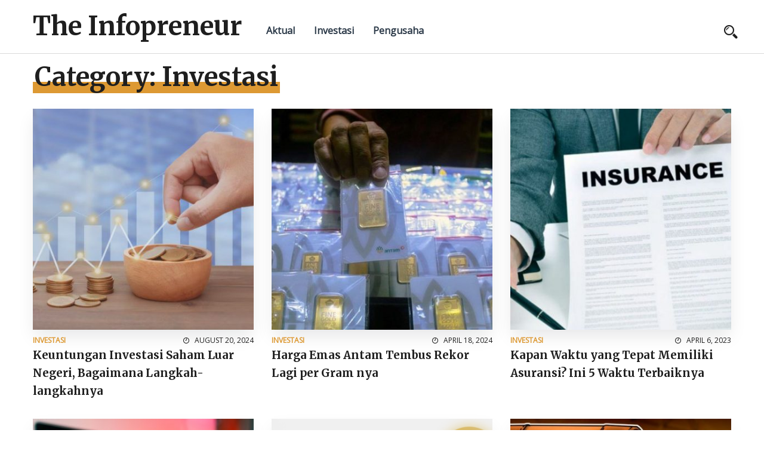

--- FILE ---
content_type: text/html; charset=UTF-8
request_url: https://theinfopreneur.net/topics/investasi/
body_size: 8812
content:
<!DOCTYPE html>
<html>
	<head lang="en-US" prefix="og: https://ogp.me/ns#">
        <meta charset="UTF-8" />

		<!-- Mobile Specific Data -->
		<meta name="viewport" content="width=device-width, initial-scale=1.0">
		<meta http-equiv="X-UA-Compatible" content="ie=edge">
        
<!-- Search Engine Optimization by Rank Math - https://rankmath.com/ -->
<title>Topik Berita Seputar Investasi - theinfopreneur.net</title>
<meta name="description" content="Info berita yang membahas seputar investasi di Indonesia"/>
<meta name="robots" content="follow, noindex"/>
<meta property="og:locale" content="en_US" />
<meta property="og:type" content="article" />
<meta property="og:title" content="Topik Berita Seputar Investasi - theinfopreneur.net" />
<meta property="og:description" content="Info berita yang membahas seputar investasi di Indonesia" />
<meta property="og:url" content="https://theinfopreneur.net/topics/investasi/" />
<meta property="og:site_name" content="The Infopreneur" />
<meta name="twitter:card" content="summary_large_image" />
<meta name="twitter:title" content="Topik Berita Seputar Investasi - theinfopreneur.net" />
<meta name="twitter:description" content="Info berita yang membahas seputar investasi di Indonesia" />
<meta name="twitter:label1" content="Posts" />
<meta name="twitter:data1" content="13" />
<script type="application/ld+json" class="rank-math-schema">{"@context":"https://schema.org","@graph":[{"@type":"Organization","@id":"https://theinfopreneur.net/#organization","name":"theinfopreneur.net","url":"https://theinfopreneur.net","logo":{"@type":"ImageObject","@id":"https://theinfopreneur.net/#logo","url":"https://theinfopreneur.net/wp-content/uploads/2021/01/Infopreneur.png","contentUrl":"https://theinfopreneur.net/wp-content/uploads/2021/01/Infopreneur.png","caption":"theinfopreneur.net","inLanguage":"en-US","width":"480","height":"169"}},{"@type":"WebSite","@id":"https://theinfopreneur.net/#website","url":"https://theinfopreneur.net","name":"theinfopreneur.net","publisher":{"@id":"https://theinfopreneur.net/#organization"},"inLanguage":"en-US"},{"@type":"BreadcrumbList","@id":"https://theinfopreneur.net/topics/investasi/#breadcrumb","itemListElement":[{"@type":"ListItem","position":"1","item":{"@id":"https://theinfopreneur.net","name":"Home"}},{"@type":"ListItem","position":"2","item":{"@id":"https://theinfopreneur.net/topics/investasi/","name":"Investasi"}}]},{"@type":"CollectionPage","@id":"https://theinfopreneur.net/topics/investasi/#webpage","url":"https://theinfopreneur.net/topics/investasi/","name":"Topik Berita Seputar Investasi - theinfopreneur.net","isPartOf":{"@id":"https://theinfopreneur.net/#website"},"inLanguage":"en-US","breadcrumb":{"@id":"https://theinfopreneur.net/topics/investasi/#breadcrumb"}}]}</script>
<!-- /Rank Math WordPress SEO plugin -->

<link rel='dns-prefetch' href='//fonts.googleapis.com' />
<link rel="alternate" type="application/rss+xml" title="The Infopreneur &raquo; Feed" href="https://theinfopreneur.net/feed/" />
<link rel="alternate" type="application/rss+xml" title="The Infopreneur &raquo; Investasi Category Feed" href="https://theinfopreneur.net/topics/investasi/feed/" />
<script type="text/javascript">
/* <![CDATA[ */
window._wpemojiSettings = {"baseUrl":"https:\/\/s.w.org\/images\/core\/emoji\/15.0.3\/72x72\/","ext":".png","svgUrl":"https:\/\/s.w.org\/images\/core\/emoji\/15.0.3\/svg\/","svgExt":".svg","source":{"concatemoji":"https:\/\/theinfopreneur.net\/wp-includes\/js\/wp-emoji-release.min.js?ver=6.7"}};
/*! This file is auto-generated */
!function(i,n){var o,s,e;function c(e){try{var t={supportTests:e,timestamp:(new Date).valueOf()};sessionStorage.setItem(o,JSON.stringify(t))}catch(e){}}function p(e,t,n){e.clearRect(0,0,e.canvas.width,e.canvas.height),e.fillText(t,0,0);var t=new Uint32Array(e.getImageData(0,0,e.canvas.width,e.canvas.height).data),r=(e.clearRect(0,0,e.canvas.width,e.canvas.height),e.fillText(n,0,0),new Uint32Array(e.getImageData(0,0,e.canvas.width,e.canvas.height).data));return t.every(function(e,t){return e===r[t]})}function u(e,t,n){switch(t){case"flag":return n(e,"\ud83c\udff3\ufe0f\u200d\u26a7\ufe0f","\ud83c\udff3\ufe0f\u200b\u26a7\ufe0f")?!1:!n(e,"\ud83c\uddfa\ud83c\uddf3","\ud83c\uddfa\u200b\ud83c\uddf3")&&!n(e,"\ud83c\udff4\udb40\udc67\udb40\udc62\udb40\udc65\udb40\udc6e\udb40\udc67\udb40\udc7f","\ud83c\udff4\u200b\udb40\udc67\u200b\udb40\udc62\u200b\udb40\udc65\u200b\udb40\udc6e\u200b\udb40\udc67\u200b\udb40\udc7f");case"emoji":return!n(e,"\ud83d\udc26\u200d\u2b1b","\ud83d\udc26\u200b\u2b1b")}return!1}function f(e,t,n){var r="undefined"!=typeof WorkerGlobalScope&&self instanceof WorkerGlobalScope?new OffscreenCanvas(300,150):i.createElement("canvas"),a=r.getContext("2d",{willReadFrequently:!0}),o=(a.textBaseline="top",a.font="600 32px Arial",{});return e.forEach(function(e){o[e]=t(a,e,n)}),o}function t(e){var t=i.createElement("script");t.src=e,t.defer=!0,i.head.appendChild(t)}"undefined"!=typeof Promise&&(o="wpEmojiSettingsSupports",s=["flag","emoji"],n.supports={everything:!0,everythingExceptFlag:!0},e=new Promise(function(e){i.addEventListener("DOMContentLoaded",e,{once:!0})}),new Promise(function(t){var n=function(){try{var e=JSON.parse(sessionStorage.getItem(o));if("object"==typeof e&&"number"==typeof e.timestamp&&(new Date).valueOf()<e.timestamp+604800&&"object"==typeof e.supportTests)return e.supportTests}catch(e){}return null}();if(!n){if("undefined"!=typeof Worker&&"undefined"!=typeof OffscreenCanvas&&"undefined"!=typeof URL&&URL.createObjectURL&&"undefined"!=typeof Blob)try{var e="postMessage("+f.toString()+"("+[JSON.stringify(s),u.toString(),p.toString()].join(",")+"));",r=new Blob([e],{type:"text/javascript"}),a=new Worker(URL.createObjectURL(r),{name:"wpTestEmojiSupports"});return void(a.onmessage=function(e){c(n=e.data),a.terminate(),t(n)})}catch(e){}c(n=f(s,u,p))}t(n)}).then(function(e){for(var t in e)n.supports[t]=e[t],n.supports.everything=n.supports.everything&&n.supports[t],"flag"!==t&&(n.supports.everythingExceptFlag=n.supports.everythingExceptFlag&&n.supports[t]);n.supports.everythingExceptFlag=n.supports.everythingExceptFlag&&!n.supports.flag,n.DOMReady=!1,n.readyCallback=function(){n.DOMReady=!0}}).then(function(){return e}).then(function(){var e;n.supports.everything||(n.readyCallback(),(e=n.source||{}).concatemoji?t(e.concatemoji):e.wpemoji&&e.twemoji&&(t(e.twemoji),t(e.wpemoji)))}))}((window,document),window._wpemojiSettings);
/* ]]> */
</script>
<style id='wp-emoji-styles-inline-css' type='text/css'>

	img.wp-smiley, img.emoji {
		display: inline !important;
		border: none !important;
		box-shadow: none !important;
		height: 1em !important;
		width: 1em !important;
		margin: 0 0.07em !important;
		vertical-align: -0.1em !important;
		background: none !important;
		padding: 0 !important;
	}
</style>
<link rel='stylesheet' id='wp-block-library-css' href='https://theinfopreneur.net/wp-includes/css/dist/block-library/style.min.css?ver=6.7' type='text/css' media='all' />
<style id='classic-theme-styles-inline-css' type='text/css'>
/*! This file is auto-generated */
.wp-block-button__link{color:#fff;background-color:#32373c;border-radius:9999px;box-shadow:none;text-decoration:none;padding:calc(.667em + 2px) calc(1.333em + 2px);font-size:1.125em}.wp-block-file__button{background:#32373c;color:#fff;text-decoration:none}
</style>
<style id='global-styles-inline-css' type='text/css'>
:root{--wp--preset--aspect-ratio--square: 1;--wp--preset--aspect-ratio--4-3: 4/3;--wp--preset--aspect-ratio--3-4: 3/4;--wp--preset--aspect-ratio--3-2: 3/2;--wp--preset--aspect-ratio--2-3: 2/3;--wp--preset--aspect-ratio--16-9: 16/9;--wp--preset--aspect-ratio--9-16: 9/16;--wp--preset--color--black: #000000;--wp--preset--color--cyan-bluish-gray: #abb8c3;--wp--preset--color--white: #ffffff;--wp--preset--color--pale-pink: #f78da7;--wp--preset--color--vivid-red: #cf2e2e;--wp--preset--color--luminous-vivid-orange: #ff6900;--wp--preset--color--luminous-vivid-amber: #fcb900;--wp--preset--color--light-green-cyan: #7bdcb5;--wp--preset--color--vivid-green-cyan: #00d084;--wp--preset--color--pale-cyan-blue: #8ed1fc;--wp--preset--color--vivid-cyan-blue: #0693e3;--wp--preset--color--vivid-purple: #9b51e0;--wp--preset--gradient--vivid-cyan-blue-to-vivid-purple: linear-gradient(135deg,rgba(6,147,227,1) 0%,rgb(155,81,224) 100%);--wp--preset--gradient--light-green-cyan-to-vivid-green-cyan: linear-gradient(135deg,rgb(122,220,180) 0%,rgb(0,208,130) 100%);--wp--preset--gradient--luminous-vivid-amber-to-luminous-vivid-orange: linear-gradient(135deg,rgba(252,185,0,1) 0%,rgba(255,105,0,1) 100%);--wp--preset--gradient--luminous-vivid-orange-to-vivid-red: linear-gradient(135deg,rgba(255,105,0,1) 0%,rgb(207,46,46) 100%);--wp--preset--gradient--very-light-gray-to-cyan-bluish-gray: linear-gradient(135deg,rgb(238,238,238) 0%,rgb(169,184,195) 100%);--wp--preset--gradient--cool-to-warm-spectrum: linear-gradient(135deg,rgb(74,234,220) 0%,rgb(151,120,209) 20%,rgb(207,42,186) 40%,rgb(238,44,130) 60%,rgb(251,105,98) 80%,rgb(254,248,76) 100%);--wp--preset--gradient--blush-light-purple: linear-gradient(135deg,rgb(255,206,236) 0%,rgb(152,150,240) 100%);--wp--preset--gradient--blush-bordeaux: linear-gradient(135deg,rgb(254,205,165) 0%,rgb(254,45,45) 50%,rgb(107,0,62) 100%);--wp--preset--gradient--luminous-dusk: linear-gradient(135deg,rgb(255,203,112) 0%,rgb(199,81,192) 50%,rgb(65,88,208) 100%);--wp--preset--gradient--pale-ocean: linear-gradient(135deg,rgb(255,245,203) 0%,rgb(182,227,212) 50%,rgb(51,167,181) 100%);--wp--preset--gradient--electric-grass: linear-gradient(135deg,rgb(202,248,128) 0%,rgb(113,206,126) 100%);--wp--preset--gradient--midnight: linear-gradient(135deg,rgb(2,3,129) 0%,rgb(40,116,252) 100%);--wp--preset--font-size--small: 13px;--wp--preset--font-size--medium: 20px;--wp--preset--font-size--large: 36px;--wp--preset--font-size--x-large: 42px;--wp--preset--spacing--20: 0.44rem;--wp--preset--spacing--30: 0.67rem;--wp--preset--spacing--40: 1rem;--wp--preset--spacing--50: 1.5rem;--wp--preset--spacing--60: 2.25rem;--wp--preset--spacing--70: 3.38rem;--wp--preset--spacing--80: 5.06rem;--wp--preset--shadow--natural: 6px 6px 9px rgba(0, 0, 0, 0.2);--wp--preset--shadow--deep: 12px 12px 50px rgba(0, 0, 0, 0.4);--wp--preset--shadow--sharp: 6px 6px 0px rgba(0, 0, 0, 0.2);--wp--preset--shadow--outlined: 6px 6px 0px -3px rgba(255, 255, 255, 1), 6px 6px rgba(0, 0, 0, 1);--wp--preset--shadow--crisp: 6px 6px 0px rgba(0, 0, 0, 1);}:where(.is-layout-flex){gap: 0.5em;}:where(.is-layout-grid){gap: 0.5em;}body .is-layout-flex{display: flex;}.is-layout-flex{flex-wrap: wrap;align-items: center;}.is-layout-flex > :is(*, div){margin: 0;}body .is-layout-grid{display: grid;}.is-layout-grid > :is(*, div){margin: 0;}:where(.wp-block-columns.is-layout-flex){gap: 2em;}:where(.wp-block-columns.is-layout-grid){gap: 2em;}:where(.wp-block-post-template.is-layout-flex){gap: 1.25em;}:where(.wp-block-post-template.is-layout-grid){gap: 1.25em;}.has-black-color{color: var(--wp--preset--color--black) !important;}.has-cyan-bluish-gray-color{color: var(--wp--preset--color--cyan-bluish-gray) !important;}.has-white-color{color: var(--wp--preset--color--white) !important;}.has-pale-pink-color{color: var(--wp--preset--color--pale-pink) !important;}.has-vivid-red-color{color: var(--wp--preset--color--vivid-red) !important;}.has-luminous-vivid-orange-color{color: var(--wp--preset--color--luminous-vivid-orange) !important;}.has-luminous-vivid-amber-color{color: var(--wp--preset--color--luminous-vivid-amber) !important;}.has-light-green-cyan-color{color: var(--wp--preset--color--light-green-cyan) !important;}.has-vivid-green-cyan-color{color: var(--wp--preset--color--vivid-green-cyan) !important;}.has-pale-cyan-blue-color{color: var(--wp--preset--color--pale-cyan-blue) !important;}.has-vivid-cyan-blue-color{color: var(--wp--preset--color--vivid-cyan-blue) !important;}.has-vivid-purple-color{color: var(--wp--preset--color--vivid-purple) !important;}.has-black-background-color{background-color: var(--wp--preset--color--black) !important;}.has-cyan-bluish-gray-background-color{background-color: var(--wp--preset--color--cyan-bluish-gray) !important;}.has-white-background-color{background-color: var(--wp--preset--color--white) !important;}.has-pale-pink-background-color{background-color: var(--wp--preset--color--pale-pink) !important;}.has-vivid-red-background-color{background-color: var(--wp--preset--color--vivid-red) !important;}.has-luminous-vivid-orange-background-color{background-color: var(--wp--preset--color--luminous-vivid-orange) !important;}.has-luminous-vivid-amber-background-color{background-color: var(--wp--preset--color--luminous-vivid-amber) !important;}.has-light-green-cyan-background-color{background-color: var(--wp--preset--color--light-green-cyan) !important;}.has-vivid-green-cyan-background-color{background-color: var(--wp--preset--color--vivid-green-cyan) !important;}.has-pale-cyan-blue-background-color{background-color: var(--wp--preset--color--pale-cyan-blue) !important;}.has-vivid-cyan-blue-background-color{background-color: var(--wp--preset--color--vivid-cyan-blue) !important;}.has-vivid-purple-background-color{background-color: var(--wp--preset--color--vivid-purple) !important;}.has-black-border-color{border-color: var(--wp--preset--color--black) !important;}.has-cyan-bluish-gray-border-color{border-color: var(--wp--preset--color--cyan-bluish-gray) !important;}.has-white-border-color{border-color: var(--wp--preset--color--white) !important;}.has-pale-pink-border-color{border-color: var(--wp--preset--color--pale-pink) !important;}.has-vivid-red-border-color{border-color: var(--wp--preset--color--vivid-red) !important;}.has-luminous-vivid-orange-border-color{border-color: var(--wp--preset--color--luminous-vivid-orange) !important;}.has-luminous-vivid-amber-border-color{border-color: var(--wp--preset--color--luminous-vivid-amber) !important;}.has-light-green-cyan-border-color{border-color: var(--wp--preset--color--light-green-cyan) !important;}.has-vivid-green-cyan-border-color{border-color: var(--wp--preset--color--vivid-green-cyan) !important;}.has-pale-cyan-blue-border-color{border-color: var(--wp--preset--color--pale-cyan-blue) !important;}.has-vivid-cyan-blue-border-color{border-color: var(--wp--preset--color--vivid-cyan-blue) !important;}.has-vivid-purple-border-color{border-color: var(--wp--preset--color--vivid-purple) !important;}.has-vivid-cyan-blue-to-vivid-purple-gradient-background{background: var(--wp--preset--gradient--vivid-cyan-blue-to-vivid-purple) !important;}.has-light-green-cyan-to-vivid-green-cyan-gradient-background{background: var(--wp--preset--gradient--light-green-cyan-to-vivid-green-cyan) !important;}.has-luminous-vivid-amber-to-luminous-vivid-orange-gradient-background{background: var(--wp--preset--gradient--luminous-vivid-amber-to-luminous-vivid-orange) !important;}.has-luminous-vivid-orange-to-vivid-red-gradient-background{background: var(--wp--preset--gradient--luminous-vivid-orange-to-vivid-red) !important;}.has-very-light-gray-to-cyan-bluish-gray-gradient-background{background: var(--wp--preset--gradient--very-light-gray-to-cyan-bluish-gray) !important;}.has-cool-to-warm-spectrum-gradient-background{background: var(--wp--preset--gradient--cool-to-warm-spectrum) !important;}.has-blush-light-purple-gradient-background{background: var(--wp--preset--gradient--blush-light-purple) !important;}.has-blush-bordeaux-gradient-background{background: var(--wp--preset--gradient--blush-bordeaux) !important;}.has-luminous-dusk-gradient-background{background: var(--wp--preset--gradient--luminous-dusk) !important;}.has-pale-ocean-gradient-background{background: var(--wp--preset--gradient--pale-ocean) !important;}.has-electric-grass-gradient-background{background: var(--wp--preset--gradient--electric-grass) !important;}.has-midnight-gradient-background{background: var(--wp--preset--gradient--midnight) !important;}.has-small-font-size{font-size: var(--wp--preset--font-size--small) !important;}.has-medium-font-size{font-size: var(--wp--preset--font-size--medium) !important;}.has-large-font-size{font-size: var(--wp--preset--font-size--large) !important;}.has-x-large-font-size{font-size: var(--wp--preset--font-size--x-large) !important;}
:where(.wp-block-post-template.is-layout-flex){gap: 1.25em;}:where(.wp-block-post-template.is-layout-grid){gap: 1.25em;}
:where(.wp-block-columns.is-layout-flex){gap: 2em;}:where(.wp-block-columns.is-layout-grid){gap: 2em;}
:root :where(.wp-block-pullquote){font-size: 1.5em;line-height: 1.6;}
</style>
<link rel='stylesheet' id='ez-toc-css' href='https://theinfopreneur.net/wp-content/plugins/easy-table-of-contents/assets/css/screen.min.css?ver=2.0.80' type='text/css' media='all' />
<style id='ez-toc-inline-css' type='text/css'>
div#ez-toc-container .ez-toc-title {font-size: 120%;}div#ez-toc-container .ez-toc-title {font-weight: 500;}div#ez-toc-container ul li , div#ez-toc-container ul li a {font-size: 95%;}div#ez-toc-container ul li , div#ez-toc-container ul li a {font-weight: 500;}div#ez-toc-container nav ul ul li {font-size: 90%;}.ez-toc-box-title {font-weight: bold; margin-bottom: 10px; text-align: center; text-transform: uppercase; letter-spacing: 1px; color: #666; padding-bottom: 5px;position:absolute;top:-4%;left:5%;background-color: inherit;transition: top 0.3s ease;}.ez-toc-box-title.toc-closed {top:-25%;}
.ez-toc-container-direction {direction: ltr;}.ez-toc-counter ul{counter-reset: item ;}.ez-toc-counter nav ul li a::before {content: counters(item, '.', decimal) '. ';display: inline-block;counter-increment: item;flex-grow: 0;flex-shrink: 0;margin-right: .2em; float: left; }.ez-toc-widget-direction {direction: ltr;}.ez-toc-widget-container ul{counter-reset: item ;}.ez-toc-widget-container nav ul li a::before {content: counters(item, '.', decimal) '. ';display: inline-block;counter-increment: item;flex-grow: 0;flex-shrink: 0;margin-right: .2em; float: left; }
</style>
<link rel='stylesheet' id='periar-gfonts-css' href='https://fonts.googleapis.com/css?family=Merriweather%3Awght%40300%2C400%2C700%7COpen+Sans%3Awght%40300%3B400%3B600%3B700&#038;subset=cyrillic-ext%2Ccyrillic%2Cvietnamese%2Clatin-ext%2Clatin&#038;ver=1.0.0' type='text/css' media='all' />
<link rel='stylesheet' id='periar-normalize-css' href='https://theinfopreneur.net/wp-content/themes/periar/assets/css/normalize.css?ver=1.8' type='text/css' media='all' />
<link rel='stylesheet' id='periar-icofont-css' href='https://theinfopreneur.net/wp-content/themes/periar/assets/css/icofont.min.css?ver=1.8' type='text/css' media='all' />
<link rel='stylesheet' id='periar-bootstrap-grid-css' href='https://theinfopreneur.net/wp-content/themes/periar/assets/css/bootstrap-grid.css?ver=1.0.0' type='text/css' media='all' />
<link rel='stylesheet' id='periar-main-style-css' href='https://theinfopreneur.net/wp-content/themes/periar/assets/css/main.css?ver=1.8' type='text/css' media='all' />
<link rel='stylesheet' id='periar-slick-css' href='https://theinfopreneur.net/wp-content/themes/periar/assets/css/slick.css?ver=1.8' type='text/css' media='all' />
<link rel='stylesheet' id='periar-slick-theme-css' href='https://theinfopreneur.net/wp-content/themes/periar/assets/css/slick-theme.css?ver=1.8' type='text/css' media='all' />
<link rel='stylesheet' id='periar-style-css-css' href='https://theinfopreneur.net/wp-content/themes/periar/style.css?ver=1.8' type='text/css' media='all' />
<style id='periar-style-css-inline-css' type='text/css'>

        .prr-category a,
        .display-tag a,
        .main-nav > li a:hover,
        .mobile-menu-container ul > li > a:hover,
        .main-nav > .notification > a::after,
        .main-nav .menu-item-has-children > a::after,
        .main-nav .menu-item-has-children .menu-item-has-children > a::after{
            color: #dd9933;
        }
        .post-slide-hor-arrow div, .post-slide-hor-2-arrow div,
        .link-pages .current .page-numbers,
        .post-content a.post-page-numbers:hover span {
            background: #dd9933;
        }
        .prr-title,
        .reply a {
            background-image: linear-gradient(180deg, transparent 65%, #dd9933 0);
        }

        .post-content a {
            background-image: linear-gradient(180deg, transparent 65%, #dd9933 0);
        }

        .animated-underline {
            background-image: linear-gradient(180deg, transparent 90%, #dd9933 0);
        }

        blockquote {
            border-left: 10px solid #dd9933;
        }

        .main-nav>.menu-item-has-children:hover>ul,
        .main-nav>.has-children:hover>ul,
        .mobile-nav>li{
            border-bottom: 1px solid #dd9933;
        }
        .main-nav .menu-item-has-children .menu-item-has-children>ul,
        .main-nav .has-sub-children>ul,
        .nav-parent{
            border-left: 1px solid #dd9933;
        }

        .newsletter-area .newsletter-form input[type="submit"]{
            background-color: #dd9933;
            border: 1px solid #dd9933;

            box-shadow: 0px 3px 12px #dd9933;
        }
        .prr-instagram-feed .sbi_follow_btn:before {
            border: 1px solid #dd9933;
        }
        .prr-instagram-feed #sb_instagram svg:not(:root).svg-inline--fa {
            color:#dd9933;
        }
        footer.prr-footer {
            border-top: 2px solid #dd9933;
        }
        .footer-site-info{
            border-top: 1px solid #dd9933;
        }
        input:hover, input[type="text"]:hover,
        input[type="email"]:hover,
        input[type="url"]:hover,
        textarea:hover,
        .form-submit #submit {
            border-bottom-color: #dd9933;
        }
        .prr-cat-tag {
            background: #dd9933;
            box-shadow: 0px 3px 12px #dd9933;
        }
        .next-post-wrap:before, .previous-post-wrap:before {
            color: #dd9933;
        }
</style>
<script type="text/javascript" src="https://theinfopreneur.net/wp-includes/js/jquery/jquery.min.js?ver=3.7.1" id="jquery-core-js"></script>
<script type="text/javascript" src="https://theinfopreneur.net/wp-includes/js/jquery/jquery-migrate.min.js?ver=3.4.1" id="jquery-migrate-js"></script>
<link rel="https://api.w.org/" href="https://theinfopreneur.net/wp-json/" /><link rel="alternate" title="JSON" type="application/json" href="https://theinfopreneur.net/wp-json/wp/v2/categories/2" /><link rel="EditURI" type="application/rsd+xml" title="RSD" href="https://theinfopreneur.net/xmlrpc.php?rsd" />
<meta name="generator" content="WordPress 6.7" />
<link rel="icon" href="https://theinfopreneur.net/wp-content/uploads/2021/01/cropped-infopreneur-fav-32x32.png" sizes="32x32" />
<link rel="icon" href="https://theinfopreneur.net/wp-content/uploads/2021/01/cropped-infopreneur-fav-192x192.png" sizes="192x192" />
<link rel="apple-touch-icon" href="https://theinfopreneur.net/wp-content/uploads/2021/01/cropped-infopreneur-fav-180x180.png" />
<meta name="msapplication-TileImage" content="https://theinfopreneur.net/wp-content/uploads/2021/01/cropped-infopreneur-fav-270x270.png" />
		<style type="text/css" id="wp-custom-css">
			.site-header {
	background:#00000;
	height: 90px;
	z-index:170;
	margin:0 auto;
	border-bottom:1px solid #dadada;
	width:100%;
	position:fixed;
	top:0;
	left:0;
	right:0;
}
#content{
	padding-bottom: 2rem;
  margin-bottom: 4rem;
  border-bottom: 2px solid #313131;
}
.prr-content-js {
  margin-top: 100px;
}
.prr-social li{
	margin-left: 10px;
}
span.icofont-user-alt-3 {
  margin-right: 5px;
}
span.icofont-clock-time, span.icon.icofont-comment{
	margin: 0 5px 0 5px;
}
.prr-post-meta * {
  font-size: 1.2rem;
}
.footer-site-info{
	font-weight: 600;
}
.post-content h2, .post-content h3, .post-content h4 {
    font-weight: 700;
    margin: 2rem 0 2rem 0;
}
.post-content h2{
	font-size: 28px;
}
.post-content h3{
	font-size: 21px;
}
.post-content h4{
	font-size: 18px;
}
.post-content {
	  font-size: 16px;
}
.post-content>ul>li {
    font-size: 16px;
    font-weight: 600;
}
.widgetarea h3 {
    font-size: 3.2rem;
}
.widgetarea ul>li {
    padding: 1.2rem 0;
}
.widgetarea a {
    text-decoration: none;
    font-weight: 600;
}
.widgetarea a:hover {
    color: #e09847;
}
@media (min-width: 600px){
	.post-content {
    padding-right: 2rem;
    border-right: 1px solid #aaa;
	}
}
@media (max-width: 600px){
	.site-header{
		height:65px;
	}
	.site-branding .site-title {
    font-size: 26px;
	}
	.prr-content-js{
		margin-top: 80px;
	}
	.featured-section {
    margin: 0 auto;
    width: inherit;
	}
	.prr-cat-tag a {
    font-size: 12px;
	}
	div#content h1 {
    font-size: 28px;
	}
	img.size-periar-700-480 {
    height: 340px;
		object-fit: cover;
	}
}		</style>
			</head>
	<body class="archive category category-investasi category-2 wp-embed-responsive">
                <a class="skip-link" href="#content">
        Skip to content</a>
		<div class="mobile-menu-overlay"></div>
	    <header class="site-header">
	        <div class="container">
	            <div class="row vertical-align">
	                <div class="col-md-12 header-left clearfix">
	                	<div class="site-branding">
            <h1 class="site-title"><a href="https://theinfopreneur.net/" rel="home">The Infopreneur</a></h1>
    </div><!-- /.site-branding -->
		                <nav class="site-navigation">
		                	<nav class="menu-menu-container"><ul id="menu-menu" class="main-nav"><li id="menu-item-7" class="menu-item menu-item-type-taxonomy menu-item-object-category menu-item-7"><a href="https://theinfopreneur.net/topics/aktual/">Aktual</a></li>
<li id="menu-item-8" class="menu-item menu-item-type-taxonomy menu-item-object-category current-menu-item menu-item-8"><a href="https://theinfopreneur.net/topics/investasi/" aria-current="page">Investasi</a></li>
<li id="menu-item-9" class="menu-item menu-item-type-taxonomy menu-item-object-category menu-item-9"><a href="https://theinfopreneur.net/topics/pengusaha/">Pengusaha</a></li>
</ul></nav>	                	</nav>
	                	<div class="prr-iconset desktop clearfix">
							<div class="prr-social">
										               </div><!-- .prr-social -->
							<div class="prr-useful">
								<a href="#" class="js-search-icon"><span class="search-icon"><span class="icon icofont-search-2"></span></span></a>
							</div><!-- .prr-useful -->

                            <div class="search-dropdown search-default">
                                <div class="header-search-form clearfix">
                                    <form role="search" method="get" class="search-form" action="https://theinfopreneur.net/">
				<label>
					<span class="screen-reader-text">Search for:</span>
					<input type="search" class="search-field" placeholder="Search &hellip;" value="" name="s" />
				</label>
				<input type="submit" class="search-submit" value="Search" />
			</form>                                    <a href="#" class="prr-icon-close"><span class="icofont-close"></span></a>
                                </div><!-- /.search-form -->
                            </div><!-- /.search-dropdown -->
	                	</div><!-- .prr-iconset -->

                        <a href="#" class="menubar-right"><span class="icon icofont-navigation-menu"></span></a>
	                </div><!-- .col-md-12 -->

	            </div><!-- .row -->
	        </div><!-- .container -->

	        <div class="container mobile-menu-container">
			    <div class="row">
				    <div class="mobile-navigation">
		        		<nav class="nav-parent">
				            <ul id="menu-menu-1" class="mobile-nav"><li class="menu-item menu-item-type-taxonomy menu-item-object-category menu-item-7"><a href="https://theinfopreneur.net/topics/aktual/">Aktual</a></li>
<li class="menu-item menu-item-type-taxonomy menu-item-object-category current-menu-item menu-item-8"><a href="https://theinfopreneur.net/topics/investasi/" aria-current="page">Investasi</a></li>
<li class="menu-item menu-item-type-taxonomy menu-item-object-category menu-item-9"><a href="https://theinfopreneur.net/topics/pengusaha/">Pengusaha</a></li>
</ul>                            <div class="prr-social">
                                                            </div><!-- .prr-social -->
                            <a href="#" class="menubar-close"><span class="icon icofont-close"></span></a>
		        		</nav>
					</div> <!-- .mobile-navigation -->
			    </div><!-- .row -->
	    	</div><!-- .container -->
	    </header>

<div class="container prr-spacing prr-content-js">
    <div class="row">
        <div class="col-md-12">
                        <div class="prr-archive-title">
                <h1> <span class="prr-title">Category: <span>Investasi</span></span></h1>                            </div><!-- .prr-section-intro -->
                        <div class="row">
                                <div class="col-md-4">
    <div class="prr-post-excerpt">
                    <div class="featured-single-image">
                <a href="https://theinfopreneur.net/investasi/keuntungan-investasi-saham-luar-negeri-bagaimana-langkah-langkahnya/"><img width="400" height="400" src="https://theinfopreneur.net/wp-content/uploads/2024/08/photo_2024-08-20_14-23-38-400x400.jpg" class="attachment-periar-400-1x1 size-periar-400-1x1 wp-post-image" alt="" decoding="async" fetchpriority="high" srcset="https://theinfopreneur.net/wp-content/uploads/2024/08/photo_2024-08-20_14-23-38-400x400.jpg 400w, https://theinfopreneur.net/wp-content/uploads/2024/08/photo_2024-08-20_14-23-38-150x150.jpg 150w" sizes="(max-width: 400px) 100vw, 400px" /></a>
            </div><!-- /.image-container -->
                <div class="prr-block-post-meta clearfix">
            <div class="prr-category">
                <a href="https://theinfopreneur.net/topics/investasi/" rel="category tag">Investasi</a>            </div><!-- .prr-category -->
            <div class="prr-times-read-area">
                <span class="icofont-clock-time"></span>
                <span class="prr-times-read">August 20, 2024</span>
            </div><!-- .prr-times-read-area -->
        </div>
        <a href="https://theinfopreneur.net/investasi/keuntungan-investasi-saham-luar-negeri-bagaimana-langkah-langkahnya/"><h3><span class="animated-underline">Keuntungan Investasi Saham Luar Negeri, Bagaimana Langkah-langkahnya</span></h3></a>
    </div><!-- .prr-post-excerpt -->
</div><!-- .col-md-4 -->
<div class="col-md-4">
    <div class="prr-post-excerpt">
                    <div class="featured-single-image">
                <a href="https://theinfopreneur.net/investasi/harga-emas-antam-tembus-rekor-lagi-per-gram-nya/"><img width="400" height="400" src="https://theinfopreneur.net/wp-content/uploads/2024/04/Ilustrasi-emas-Antam-Foto-Antara-400x400.jpg" class="attachment-periar-400-1x1 size-periar-400-1x1 wp-post-image" alt="" decoding="async" srcset="https://theinfopreneur.net/wp-content/uploads/2024/04/Ilustrasi-emas-Antam-Foto-Antara-400x400.jpg 400w, https://theinfopreneur.net/wp-content/uploads/2024/04/Ilustrasi-emas-Antam-Foto-Antara-150x150.jpg 150w" sizes="(max-width: 400px) 100vw, 400px" /></a>
            </div><!-- /.image-container -->
                <div class="prr-block-post-meta clearfix">
            <div class="prr-category">
                <a href="https://theinfopreneur.net/topics/investasi/" rel="category tag">Investasi</a>            </div><!-- .prr-category -->
            <div class="prr-times-read-area">
                <span class="icofont-clock-time"></span>
                <span class="prr-times-read">April 18, 2024</span>
            </div><!-- .prr-times-read-area -->
        </div>
        <a href="https://theinfopreneur.net/investasi/harga-emas-antam-tembus-rekor-lagi-per-gram-nya/"><h3><span class="animated-underline">Harga Emas Antam Tembus Rekor Lagi per Gram nya</span></h3></a>
    </div><!-- .prr-post-excerpt -->
</div><!-- .col-md-4 -->
<div class="col-md-4">
    <div class="prr-post-excerpt">
                    <div class="featured-single-image">
                <a href="https://theinfopreneur.net/investasi/waktu-yang-tepat-memiliki-asuransi-ini-5-waktu-terbaiknya/"><img width="400" height="400" src="https://theinfopreneur.net/wp-content/uploads/2023/04/Kapan-Waktu-yang-Tepat-Memiliki-Asuransi-dok-antara-400x400.jpeg" class="attachment-periar-400-1x1 size-periar-400-1x1 wp-post-image" alt="Kapan Waktu yang Tepat Memiliki Asuransi (dok-antara)" decoding="async" srcset="https://theinfopreneur.net/wp-content/uploads/2023/04/Kapan-Waktu-yang-Tepat-Memiliki-Asuransi-dok-antara-400x400.jpeg 400w, https://theinfopreneur.net/wp-content/uploads/2023/04/Kapan-Waktu-yang-Tepat-Memiliki-Asuransi-dok-antara-150x150.jpeg 150w" sizes="(max-width: 400px) 100vw, 400px" /></a>
            </div><!-- /.image-container -->
                <div class="prr-block-post-meta clearfix">
            <div class="prr-category">
                <a href="https://theinfopreneur.net/topics/investasi/" rel="category tag">Investasi</a>            </div><!-- .prr-category -->
            <div class="prr-times-read-area">
                <span class="icofont-clock-time"></span>
                <span class="prr-times-read">April 6, 2023</span>
            </div><!-- .prr-times-read-area -->
        </div>
        <a href="https://theinfopreneur.net/investasi/waktu-yang-tepat-memiliki-asuransi-ini-5-waktu-terbaiknya/"><h3><span class="animated-underline">Kapan Waktu yang Tepat Memiliki Asuransi? Ini 5 Waktu Terbaiknya</span></h3></a>
    </div><!-- .prr-post-excerpt -->
</div><!-- .col-md-4 -->
<div class="col-md-4">
    <div class="prr-post-excerpt">
                    <div class="featured-single-image">
                <a href="https://theinfopreneur.net/investasi/wanita-di-singapura-lebih-jago-dalam-investasi-uang-kripto-dibandingkan-pria/"><img width="400" height="400" src="https://theinfopreneur.net/wp-content/uploads/2023/04/art-rachen-sM4r-swmcoY-unsplash-400x400.jpg" class="attachment-periar-400-1x1 size-periar-400-1x1 wp-post-image" alt="Wanita di Singapura Lebih Jago dalam Investasi Uang Kripto dibandingkan Pria-art-rachen-sM4r-swmcoY-unsplash" decoding="async" loading="lazy" srcset="https://theinfopreneur.net/wp-content/uploads/2023/04/art-rachen-sM4r-swmcoY-unsplash-400x400.jpg 400w, https://theinfopreneur.net/wp-content/uploads/2023/04/art-rachen-sM4r-swmcoY-unsplash-150x150.jpg 150w, https://theinfopreneur.net/wp-content/uploads/2023/04/art-rachen-sM4r-swmcoY-unsplash-800x800.jpg 800w" sizes="auto, (max-width: 400px) 100vw, 400px" /></a>
            </div><!-- /.image-container -->
                <div class="prr-block-post-meta clearfix">
            <div class="prr-category">
                <a href="https://theinfopreneur.net/topics/investasi/" rel="category tag">Investasi</a>            </div><!-- .prr-category -->
            <div class="prr-times-read-area">
                <span class="icofont-clock-time"></span>
                <span class="prr-times-read">April 3, 2023</span>
            </div><!-- .prr-times-read-area -->
        </div>
        <a href="https://theinfopreneur.net/investasi/wanita-di-singapura-lebih-jago-dalam-investasi-uang-kripto-dibandingkan-pria/"><h3><span class="animated-underline">Wanita di Singapura Lebih Jago dalam Investasi Uang Kripto dibandingkan Pria</span></h3></a>
    </div><!-- .prr-post-excerpt -->
</div><!-- .col-md-4 -->
<div class="col-md-4">
    <div class="prr-post-excerpt">
                    <div class="featured-single-image">
                <a href="https://theinfopreneur.net/investasi/token-actio-investasi-memajukan-industri-perfilman-indonesia/"><img width="400" height="400" src="https://theinfopreneur.net/wp-content/uploads/2022/04/Token-Actio-Investasi-Memajukan-Industri-Perfilman-Indonesia-400x400.png" class="attachment-periar-400-1x1 size-periar-400-1x1 wp-post-image" alt="Token Actio Investasi Memajukan Industri Perfilman Indonesia" decoding="async" loading="lazy" srcset="https://theinfopreneur.net/wp-content/uploads/2022/04/Token-Actio-Investasi-Memajukan-Industri-Perfilman-Indonesia-400x400.png 400w, https://theinfopreneur.net/wp-content/uploads/2022/04/Token-Actio-Investasi-Memajukan-Industri-Perfilman-Indonesia-150x150.png 150w" sizes="auto, (max-width: 400px) 100vw, 400px" /></a>
            </div><!-- /.image-container -->
                <div class="prr-block-post-meta clearfix">
            <div class="prr-category">
                <a href="https://theinfopreneur.net/topics/investasi/" rel="category tag">Investasi</a>            </div><!-- .prr-category -->
            <div class="prr-times-read-area">
                <span class="icofont-clock-time"></span>
                <span class="prr-times-read">April 11, 2022</span>
            </div><!-- .prr-times-read-area -->
        </div>
        <a href="https://theinfopreneur.net/investasi/token-actio-investasi-memajukan-industri-perfilman-indonesia/"><h3><span class="animated-underline">Token Actio Investasi Memajukan Industri Perfilman Indonesia</span></h3></a>
    </div><!-- .prr-post-excerpt -->
</div><!-- .col-md-4 -->
<div class="col-md-4">
    <div class="prr-post-excerpt">
                    <div class="featured-single-image">
                <a href="https://theinfopreneur.net/investasi/menambah-jaringan-huobi-eco-chain-di-metamask/"><img width="400" height="400" src="https://theinfopreneur.net/wp-content/uploads/2022/02/202202081754-main-400x400.jpeg" class="attachment-periar-400-1x1 size-periar-400-1x1 wp-post-image" alt="Jaringan Huobi ECO Chain di Aplikasi Metamask" decoding="async" loading="lazy" srcset="https://theinfopreneur.net/wp-content/uploads/2022/02/202202081754-main-400x400.jpeg 400w, https://theinfopreneur.net/wp-content/uploads/2022/02/202202081754-main-150x150.jpeg 150w" sizes="auto, (max-width: 400px) 100vw, 400px" /></a>
            </div><!-- /.image-container -->
                <div class="prr-block-post-meta clearfix">
            <div class="prr-category">
                <a href="https://theinfopreneur.net/topics/investasi/" rel="category tag">Investasi</a>            </div><!-- .prr-category -->
            <div class="prr-times-read-area">
                <span class="icofont-clock-time"></span>
                <span class="prr-times-read">February 11, 2022</span>
            </div><!-- .prr-times-read-area -->
        </div>
        <a href="https://theinfopreneur.net/investasi/menambah-jaringan-huobi-eco-chain-di-metamask/"><h3><span class="animated-underline">Anda Harus Tahu: Cara Menambah Jaringan Huobi ECO Chain di Aplikasi Metamask</span></h3></a>
    </div><!-- .prr-post-excerpt -->
</div><!-- .col-md-4 -->
<div class="col-md-4">
    <div class="prr-post-excerpt">
                    <div class="featured-single-image">
                <a href="https://theinfopreneur.net/investasi/android-cara-install-dan-daftar-akun-trust-wallet/"><img width="400" height="400" src="https://theinfopreneur.net/wp-content/uploads/2022/01/Cara-Install-dan-Daftar-Akun-Trust-Wallet-400x400.png" class="attachment-periar-400-1x1 size-periar-400-1x1 wp-post-image" alt="Cara Install dan Daftar Akun Trust Wallet" decoding="async" loading="lazy" srcset="https://theinfopreneur.net/wp-content/uploads/2022/01/Cara-Install-dan-Daftar-Akun-Trust-Wallet-400x400.png 400w, https://theinfopreneur.net/wp-content/uploads/2022/01/Cara-Install-dan-Daftar-Akun-Trust-Wallet-150x150.png 150w" sizes="auto, (max-width: 400px) 100vw, 400px" /></a>
            </div><!-- /.image-container -->
                <div class="prr-block-post-meta clearfix">
            <div class="prr-category">
                <a href="https://theinfopreneur.net/topics/investasi/" rel="category tag">Investasi</a>            </div><!-- .prr-category -->
            <div class="prr-times-read-area">
                <span class="icofont-clock-time"></span>
                <span class="prr-times-read">January 24, 2022</span>
            </div><!-- .prr-times-read-area -->
        </div>
        <a href="https://theinfopreneur.net/investasi/android-cara-install-dan-daftar-akun-trust-wallet/"><h3><span class="animated-underline">Android: Cara Install dan Daftar Akun Trust Wallet</span></h3></a>
    </div><!-- .prr-post-excerpt -->
</div><!-- .col-md-4 -->
<div class="col-md-4">
    <div class="prr-post-excerpt">
                    <div class="featured-single-image">
                <a href="https://theinfopreneur.net/investasi/perusahaan-sekuritas-terbaik-mandiri-sekuritas/"><img width="400" height="400" src="https://theinfopreneur.net/wp-content/uploads/2021/03/Perusahaan-Sekuritas-Terbaik-Mandiri-Sekuritas-400x400.png" class="attachment-periar-400-1x1 size-periar-400-1x1 wp-post-image" alt="Perusahaan Sekuritas Terbaik Mandiri Sekuritas" decoding="async" loading="lazy" srcset="https://theinfopreneur.net/wp-content/uploads/2021/03/Perusahaan-Sekuritas-Terbaik-Mandiri-Sekuritas-400x400.png 400w, https://theinfopreneur.net/wp-content/uploads/2021/03/Perusahaan-Sekuritas-Terbaik-Mandiri-Sekuritas-150x150.png 150w" sizes="auto, (max-width: 400px) 100vw, 400px" /></a>
            </div><!-- /.image-container -->
                <div class="prr-block-post-meta clearfix">
            <div class="prr-category">
                <a href="https://theinfopreneur.net/topics/investasi/" rel="category tag">Investasi</a>            </div><!-- .prr-category -->
            <div class="prr-times-read-area">
                <span class="icofont-clock-time"></span>
                <span class="prr-times-read">March 2, 2021</span>
            </div><!-- .prr-times-read-area -->
        </div>
        <a href="https://theinfopreneur.net/investasi/perusahaan-sekuritas-terbaik-mandiri-sekuritas/"><h3><span class="animated-underline">Perusahaan Sekuritas Terbaik &#8216;Mandiri Sekuritas&#8217;</span></h3></a>
    </div><!-- .prr-post-excerpt -->
</div><!-- .col-md-4 -->
<div class="col-md-4">
    <div class="prr-post-excerpt">
                    <div class="featured-single-image">
                <a href="https://theinfopreneur.net/investasi/investasi-yang-cocok-untuk-anak-muda/"><img width="400" height="400" src="https://theinfopreneur.net/wp-content/uploads/2021/02/pilihan-investasi-untuk-anak-muda-400x400.jpg" class="attachment-periar-400-1x1 size-periar-400-1x1 wp-post-image" alt="investasi yang cocok untuk anak muda" decoding="async" loading="lazy" srcset="https://theinfopreneur.net/wp-content/uploads/2021/02/pilihan-investasi-untuk-anak-muda-400x400.jpg 400w, https://theinfopreneur.net/wp-content/uploads/2021/02/pilihan-investasi-untuk-anak-muda-150x150.jpg 150w" sizes="auto, (max-width: 400px) 100vw, 400px" /></a>
            </div><!-- /.image-container -->
                <div class="prr-block-post-meta clearfix">
            <div class="prr-category">
                <a href="https://theinfopreneur.net/topics/investasi/" rel="category tag">Investasi</a>            </div><!-- .prr-category -->
            <div class="prr-times-read-area">
                <span class="icofont-clock-time"></span>
                <span class="prr-times-read">February 15, 2021</span>
            </div><!-- .prr-times-read-area -->
        </div>
        <a href="https://theinfopreneur.net/investasi/investasi-yang-cocok-untuk-anak-muda/"><h3><span class="animated-underline">Kumpulan Jenis Investasi yang Cocok untuk Anak Muda Sekarang</span></h3></a>
    </div><!-- .prr-post-excerpt -->
</div><!-- .col-md-4 -->
<div class="col-md-4">
    <div class="prr-post-excerpt">
                    <div class="featured-single-image">
                <a href="https://theinfopreneur.net/investasi/reksadana-pasar-uang/"><img width="400" height="400" src="https://theinfopreneur.net/wp-content/uploads/2021/02/Reksadana-pasar-uang-400x400.jpg" class="attachment-periar-400-1x1 size-periar-400-1x1 wp-post-image" alt="Reksadana pasar uang" decoding="async" loading="lazy" srcset="https://theinfopreneur.net/wp-content/uploads/2021/02/Reksadana-pasar-uang-400x400.jpg 400w, https://theinfopreneur.net/wp-content/uploads/2021/02/Reksadana-pasar-uang-150x150.jpg 150w" sizes="auto, (max-width: 400px) 100vw, 400px" /></a>
            </div><!-- /.image-container -->
                <div class="prr-block-post-meta clearfix">
            <div class="prr-category">
                <a href="https://theinfopreneur.net/topics/investasi/" rel="category tag">Investasi</a>            </div><!-- .prr-category -->
            <div class="prr-times-read-area">
                <span class="icofont-clock-time"></span>
                <span class="prr-times-read">February 15, 2021</span>
            </div><!-- .prr-times-read-area -->
        </div>
        <a href="https://theinfopreneur.net/investasi/reksadana-pasar-uang/"><h3><span class="animated-underline">Berinvestasi dengan Reksadana Pasar Uang, Berikut Keuntungannya</span></h3></a>
    </div><!-- .prr-post-excerpt -->
</div><!-- .col-md-4 -->
                            </div><!-- .row -->
        </div><!-- .container -->
        </div>
    </div>
</div><!-- .container -->
<div class="nav-links">
    
	<nav class="navigation pagination" aria-label="Posts pagination">
		<h2 class="screen-reader-text">Posts pagination</h2>
		<div class="nav-links"><span aria-current="page" class="page-numbers current"><span class="meta-nav screen-reader-text">Page </span>1</span>
<a class="page-numbers" href="https://theinfopreneur.net/topics/investasi/page/2/"><span class="meta-nav screen-reader-text">Page </span>2</a>
<a class="next page-numbers" href="https://theinfopreneur.net/topics/investasi/page/2/">Next</a></div>
	</nav></div>
		<div class="container">
			<div class="footer-site-info">
				<p><a href="https://theinfopreneur.net/disclaimer/" rel="nofollow">Disclaimer</a> | <a href="https://theinfopreneur.net/privacy-policy/" rel="nofollow">Privacy Policy</a></p>
Copyright 2024 © All rights reserved. 				<span class="footer-info-right">
				</span>
			</div><!-- /.footer-site-info -->
		</div>
    <script type="text/javascript" src="https://theinfopreneur.net/wp-content/themes/periar/assets/js/slick.min.js?ver=1.8" id="periar-jquery-slick-js"></script>
<script type="text/javascript" src="https://theinfopreneur.net/wp-content/themes/periar/assets/js/jquery-custom.js?ver=1.8" id="periar-jquery-custom-js"></script>
  <script defer src="https://static.cloudflareinsights.com/beacon.min.js/vcd15cbe7772f49c399c6a5babf22c1241717689176015" integrity="sha512-ZpsOmlRQV6y907TI0dKBHq9Md29nnaEIPlkf84rnaERnq6zvWvPUqr2ft8M1aS28oN72PdrCzSjY4U6VaAw1EQ==" data-cf-beacon='{"version":"2024.11.0","token":"0a8e68853a3245d693d3f9a9924b8b17","r":1,"server_timing":{"name":{"cfCacheStatus":true,"cfEdge":true,"cfExtPri":true,"cfL4":true,"cfOrigin":true,"cfSpeedBrain":true},"location_startswith":null}}' crossorigin="anonymous"></script>
</body>
</html>


--- FILE ---
content_type: text/css
request_url: https://theinfopreneur.net/wp-content/themes/periar/style.css?ver=1.8
body_size: -67
content:
/*
Theme Name: Periar
Author: Crafthemes
Author URI: https://www.crafthemes.com
Theme URI: https://www.crafthemes.com/theme/periar/
Description: Periar is a multipurpose blog theme that perfect for travel, news, personal, tech, food, business, Portfolio, cooking, fashion, beauty, bakery, photography, quotes, health & fitness, media, freelance, diy, affiliate blog, small business website and any type of amazing blog. The theme option makes it very easy to customize the theme. The theme is minimal, elegant and fully responsive to all major mobile, tablet and desktop devices. The clean, modern and responsive design will perfectly showcase your contents. Designed with best SEO practices periar has very fast loading speed. Demo and More Info: https://www.crafthemes.com/theme/periar/
Version: 1.8
Requires at least: 5.0
Tested up to: 6.1
Requires PHP: 5.6
License: GNU General Public License v2 or later
License URI: http://www.gnu.org/licenses/gpl-2.0.html
Text Domain: periar

Tags: blog, news, two-columns, right-sidebar, custom-menu, custom-logo, editor-style, featured-images, footer-widgets, theme-options, threaded-comments, translation-ready, full-width-template, portfolio, sticky-post, custom-background
*/

--- FILE ---
content_type: application/javascript; charset=utf-8
request_url: https://theinfopreneur.net/wp-content/themes/periar/assets/js/jquery-custom.js?ver=1.8
body_size: 923
content:
( function($) {

     /**
     * Keyboard Navigation
     */

    // If Tab key pressed
    $( '.menu-item-has-children' ).on( {
        keyup: function( e ) {
            var keyCode = e.keyCode || e.which;
            if (keyCode == 9) {
                $( this ).children( 'ul' ).addClass( 'is-focused' );
            }
        }
    } );

    // If Tab + Shift key pressed
    $( '.menu-item-has-children' ).keydown(function(e) {
        if( e.which  == 9 ){
            $( this ).children( '.sub-menu' ).removeClass( 'is-focused' );
        }
    } );

    // If focuse out
    $( '.menu-item-has-children .sub-menu' ).focusout(function( e ){
        if ( $( this ).children('.menu-item-has-children').length === 0 ) {
            $( this ).removeClass( 'is-focused' );
            $( this ).parents( '.is-focused' ).removeClass( 'is-focused' );
        }
    } );

    // Nav menu shift+tab on close icon
    $( '.menubar-close' ).keydown( function( e ){
        if( e.which  == 9 ){
            if ( e.shiftKey ) {
                $( this ).parent().removeClass('mobile-menu-open');
            }
        }
    });

    // Hide mobile menu on shitf+tab keypress on first menu item
    $( '.mobile-nav .menu-item:first-child' ).keydown( function( e ){
        if( e.which  == 9 ){
            if ( e.shiftKey ) {
                $( this ).parents( '.nav-parent' ).removeClass( 'mobile-menu-open' );
            }
        }
    });

    // Mobile menu trap on close button tab
    $( '.menubar-close' ).focusout( function( e ){
        $( '.mobile-nav li:first-child a' ).focus();
    });

    // Search Icon Focus
    $( '.js-search-icon' ).on( {
        keyup: function( e ) {
            $( '.search-dropdown' ).addClass( 'search-shown' );
            $( '.prr-icon-close' ).addClass( 'js-shown' ).show();
            $( '.header-search-form' ).addClass( 'prr-tab-focus' );
        }
    } );

    // Trap
    $( '.prr-icon-close' ).focusout( function( e ){
        e.preventDefault();
        $( '.search-field' ).focus();
    });

    // Enter press ( 13 ) on close icon: Search
    $( '.prr-icon-close' ).keydown( function( e ){
         if ( e.which == 13 ) {
            e.preventDefault();
            $( '.search-dropdown' ).addClass( 'search-hidden' ).removeClass( 'search-shown' );
            $( this ).hide();
        }
    });

    // If Tab + Shift key pressed
    $( '.js-search-icon' ).keydown(function(e) {
        if( e.which  == 9 ){
            if ( e.shiftKey ) {
                $( '.search-dropdown' ).addClass( 'search-hidden' ).removeClass( 'search-shown' );
            }
        }
    } );

    // Hide menu and search icon on escape key press
    $( document ).keydown( function(e){
        if ( e.key === "Escape" ) {
            $( '.nav-parent' ).removeClass( 'mobile-menu-open' );
        }
    } );

    // Slick Slider
    $(document).ready(function(){
        $('.post-slide-hor').slick({
            vertical: true,
            verticalSwiping: true,
            slidesToShow: 3,
            slidesToScroll: 1,
            prevArrow: $('.post-slide-hor-arrow .prev'),
            nextArrow: $('.post-slide-hor-arrow .next'),
            autoplay: true,
            autoplaySpeed: 5000,
        });

        // Calculate the heighest slide and set a top/bottom margin for other children.
        // As variableHeight is not supported yet: https://github.com/kenwheeler/slick/issues/1803
        var maxHeight = -1;
        $('.post-slide-hor .slick-slide').each(function() {
          if ($(this).height() > maxHeight) {
            maxHeight = $(this).height();
          }
        });
        $('.slick-slide').each(function() {
          if ($(this).height() < maxHeight) {
            $(this).css('margin', Math.ceil((maxHeight-$(this).height())/2) + 'px 0');
          }
        });

      $('.post-slide-hor-2').slick({
            vertical: true,
            verticalSwiping: true,
            slidesToShow: 4,
            slidesToScroll: 1,
            prevArrow: $('.post-slide-hor-2-arrow .prev'),
            nextArrow: $('.post-slide-hor-2-arrow .next'),
            autoplay: true,
            autoplaySpeed: 5000,
      });

      if ( $( 'body' ).hasClass( 'sticky-header' ) ) {
        /** Sticky Header  */
        var header_height = $('.site-header').height();
        $( '.prr-content-js' ).css( 'margin-top', header_height+50 );

        $( window ).on( 'scroll', function() {
            if ( !$( 'body' ).hasClass( 'not-fixed' ) ) {
                if ( $( window ).scrollTop() ) {
                    $( '.site-header' ).addClass( 'stuck' );
                } else {
                    $( '.site-header' ).removeClass( 'stuck' );
                }
            }
        } );
      }
    });

    /**
     * Mobile menu
     */

    $( '.dropdown-toggle' ).on( 'click', function(){
        $( this ).toggleClass( 'toggled' );
        $( this ).next().slideToggle();
    } );

    // Function to show the menu
    function show_menu( e ) {
        e.preventDefault();
        $( '.nav-parent' ).addClass( 'mobile-menu-open' );
    }

    // Function to hide the menu
    function hide_menu( e ){
        e.preventDefault();
        $( '.nav-parent' ).removeClass( 'mobile-menu-open' );
    }

    $( '.menubar-right' ).on( 'click', show_menu );
    $( '.mobile-menu-overlay' ).on( 'click', hide_menu );
    $( '.menubar-close' ).on( 'click', hide_menu );

    /**
     * Search Icon Switch
     */
    var $search_icon        =   $( '.search-icon' );
    var $search_dropdown    =   $( '.search-dropdown' );

    $search_icon.on( 'click', function( e ) {
        e.preventDefault();

        if ( $search_dropdown.hasClass( 'search-hidden' ) || $search_dropdown.hasClass( 'search-default' ) ) {

            $search_dropdown.attr( 'class', 'search-dropdown search-shown' );

        } else if( $search_dropdown.hasClass( 'search-shown' ) ) {

            $search_dropdown.attr( 'class', 'search-dropdown search-hidden' );

        }
    } );

} )( jQuery );
